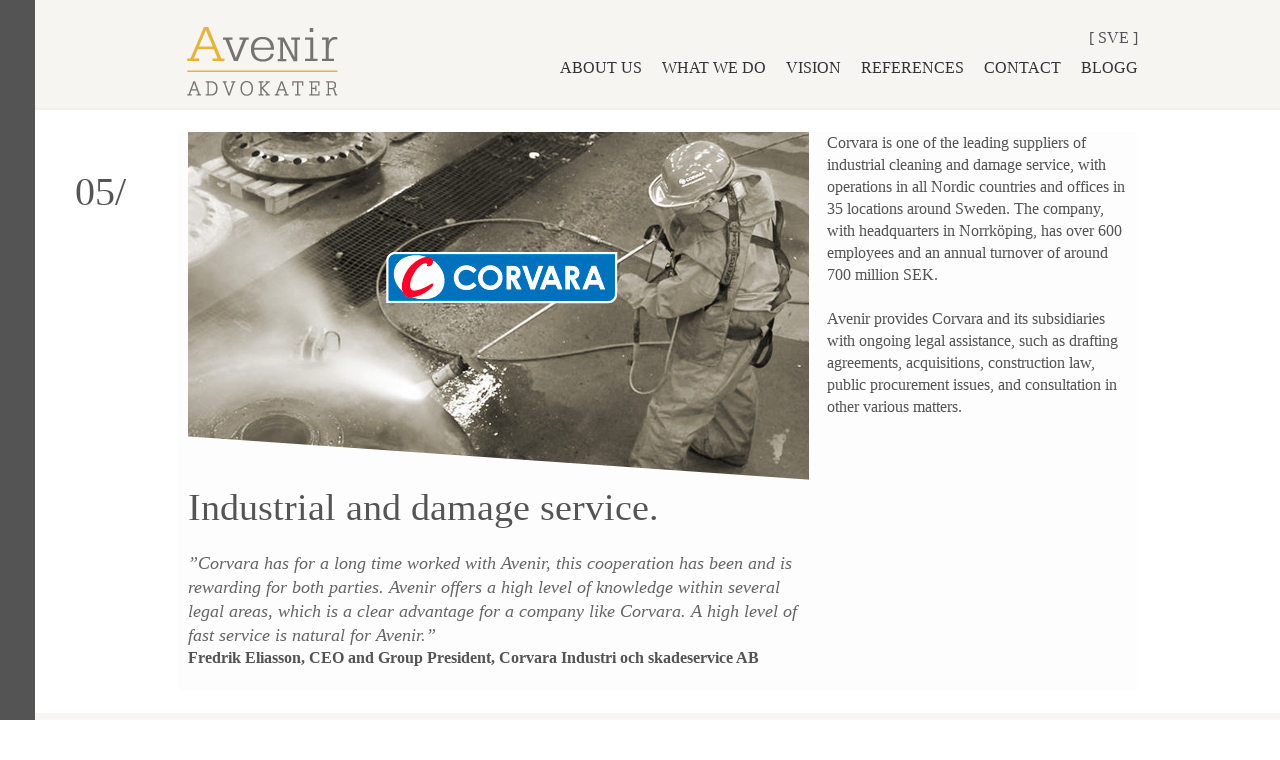

--- FILE ---
content_type: text/html; charset=UTF-8
request_url: https://www.aveniradvokater.se/references/industry/
body_size: 4622
content:

<!doctype html>
<html class='no-js' lang="sv-SE">
<head>
  <meta charset='UTF-8' />
  <meta name='description' content=''>
  <meta name="viewport" content="width=device-width, initial-scale=1">
  <title>Industrial and damage service. | AvenirAdvokater</title>
  <link rel="stylesheet" href="/css/font-awesome/css/font-awesome.min.css">
  <link rel='stylesheet' type='text/css' media='all' href='https://www.aveniradvokater.se/wp/wp-content/themes/mos-theme-no-two/style.css' />  
  <link rel='stylesheet' type='text/css' media='print' href='https://www.aveniradvokater.se/wp/wp-content/themes/mos-theme-no-two/print.css' />
  <link rel='shortcut icon' href='https://www.aveniradvokater.se/wp/wp-content/themes/mos-theme-no-two/img/favicon_avenir.png' />
  <link rel='pingback' href='https://www.aveniradvokater.se/wp/xmlrpc.php' />
  <!--[if lt IE 9]>
  <link rel='stylesheet' type='text/css' media='all' href='https://www.aveniradvokater.se/wp/wp-content/themes/mos-theme-no-two/style_ie8.css' />  
  <script src="//html5shiv.googlecode.com/svn/trunk/html5.js"></script>
	<script src="https://css3-mediaqueries-js.googlecode.com/svn/trunk/css3-mediaqueries.js"></script>
  <![endif]-->
  <!--[if lt IE 8]>
  <link rel='stylesheet' type='text/css' media='all' href='No content for this region.' />  
  <![endif]-->
  	<link rel='dns-prefetch' href='//s.w.org' />
		<script type="text/javascript">
			window._wpemojiSettings = {"baseUrl":"https:\/\/s.w.org\/images\/core\/emoji\/13.0.1\/72x72\/","ext":".png","svgUrl":"https:\/\/s.w.org\/images\/core\/emoji\/13.0.1\/svg\/","svgExt":".svg","source":{"concatemoji":"https:\/\/www.aveniradvokater.se\/wp\/wp-includes\/js\/wp-emoji-release.min.js?ver=5.6.16"}};
			!function(e,a,t){var n,r,o,i=a.createElement("canvas"),p=i.getContext&&i.getContext("2d");function s(e,t){var a=String.fromCharCode;p.clearRect(0,0,i.width,i.height),p.fillText(a.apply(this,e),0,0);e=i.toDataURL();return p.clearRect(0,0,i.width,i.height),p.fillText(a.apply(this,t),0,0),e===i.toDataURL()}function c(e){var t=a.createElement("script");t.src=e,t.defer=t.type="text/javascript",a.getElementsByTagName("head")[0].appendChild(t)}for(o=Array("flag","emoji"),t.supports={everything:!0,everythingExceptFlag:!0},r=0;r<o.length;r++)t.supports[o[r]]=function(e){if(!p||!p.fillText)return!1;switch(p.textBaseline="top",p.font="600 32px Arial",e){case"flag":return s([127987,65039,8205,9895,65039],[127987,65039,8203,9895,65039])?!1:!s([55356,56826,55356,56819],[55356,56826,8203,55356,56819])&&!s([55356,57332,56128,56423,56128,56418,56128,56421,56128,56430,56128,56423,56128,56447],[55356,57332,8203,56128,56423,8203,56128,56418,8203,56128,56421,8203,56128,56430,8203,56128,56423,8203,56128,56447]);case"emoji":return!s([55357,56424,8205,55356,57212],[55357,56424,8203,55356,57212])}return!1}(o[r]),t.supports.everything=t.supports.everything&&t.supports[o[r]],"flag"!==o[r]&&(t.supports.everythingExceptFlag=t.supports.everythingExceptFlag&&t.supports[o[r]]);t.supports.everythingExceptFlag=t.supports.everythingExceptFlag&&!t.supports.flag,t.DOMReady=!1,t.readyCallback=function(){t.DOMReady=!0},t.supports.everything||(n=function(){t.readyCallback()},a.addEventListener?(a.addEventListener("DOMContentLoaded",n,!1),e.addEventListener("load",n,!1)):(e.attachEvent("onload",n),a.attachEvent("onreadystatechange",function(){"complete"===a.readyState&&t.readyCallback()})),(n=t.source||{}).concatemoji?c(n.concatemoji):n.wpemoji&&n.twemoji&&(c(n.twemoji),c(n.wpemoji)))}(window,document,window._wpemojiSettings);
		</script>
		<style type="text/css">
img.wp-smiley,
img.emoji {
	display: inline !important;
	border: none !important;
	box-shadow: none !important;
	height: 1em !important;
	width: 1em !important;
	margin: 0 .07em !important;
	vertical-align: -0.1em !important;
	background: none !important;
	padding: 0 !important;
}
</style>
	<link rel='stylesheet' id='wp-block-library-css'  href='https://www.aveniradvokater.se/wp/wp-includes/css/dist/block-library/style.min.css?ver=5.6.16' type='text/css' media='all' />
<link rel="https://api.w.org/" href="https://www.aveniradvokater.se/wp-json/" /><link rel="alternate" type="application/json" href="https://www.aveniradvokater.se/wp-json/wp/v2/pages/1099" /><link rel="EditURI" type="application/rsd+xml" title="RSD" href="https://www.aveniradvokater.se/wp/xmlrpc.php?rsd" />
<link rel="wlwmanifest" type="application/wlwmanifest+xml" href="https://www.aveniradvokater.se/wp/wp-includes/wlwmanifest.xml" /> 
<meta name="generator" content="WordPress 5.6.16" />
<link rel="canonical" href="https://www.aveniradvokater.se/references/industry/" />
<link rel='shortlink' href='https://www.aveniradvokater.se/?p=1099' />
<link rel="alternate" type="application/json+oembed" href="https://www.aveniradvokater.se/wp-json/oembed/1.0/embed?url=https%3A%2F%2Fwww.aveniradvokater.se%2Freferences%2Findustry%2F" />
<link rel="alternate" type="text/xml+oembed" href="https://www.aveniradvokater.se/wp-json/oembed/1.0/embed?url=https%3A%2F%2Fwww.aveniradvokater.se%2Freferences%2Findustry%2F&#038;format=xml" />
<script type="text/javascript">

  var _gaq = _gaq || [];
  _gaq.push(['_setAccount', 'UA-31795403-1']);
  _gaq.push(['_trackPageview']);

  (function() {
    var ga = document.createElement('script'); ga.type = 'text/javascript'; ga.async = true;
    ga.src = ('https:' == document.location.protocol ? 'https://ssl' : 'http://www') + '.google-analytics.com/ga.js';
    var s = document.getElementsByTagName('script')[0]; s.parentNode.insertBefore(ga, s);
  })();

</script>

<script type="text/javascript">
_jssX = {v:2};
(function(id){
 var e = encodeURIComponent, d = document, s = d.createElement("script"), x,
  p = d.getElementsByTagName("script")[0], c = d.cookie?d.cookie.split(";"):[],
  a = ["i="+id,"r="+e(d.referrer),"u="+e(d.location),"d="+new Date().getTime()];
 while (c.length) { x = c.pop().replace(/^ /,"").split("=");
  if (x[0].match(/^_jss_/)) a.push(x[0]+"="+x[1]); }
 s.type = "text/javascript"; s.async = true;
 s.src = location.protocol+"//jss.jajja.com/jss?"+(_jssX._qparam=a.join("&"));
 p.parentNode.insertBefore(s, p);
}("khWcwQ3muGVCtGC8"));
</script>

</head>
<body data-rsssl=1 class="page-template page-template-page-avenir-en page-template-page-avenir-en-php page page-id-1099 page-parent page-child parent-pageid-903">  
<div id='outer-wrap-header'>  
  <div id='inner-wrap-header'>  
    <header id='header'>
      <div id='wrap-site-banner'>
        <div id='site-banner'>
            
            
          <div id='site-logo'><a href='https://www.aveniradvokater.se/home'><img src='https://www.aveniradvokater.se/wp/wp-content/themes/mos-theme-no-two/img/logo_avenir_151x69.png' height='69' width='151' alt='logo' /></a></div>
          <div id='site-title'><a href='https://www.aveniradvokater.se' title='AvenirAdvokater'>AvenirAdvokater</a></div>
          <div id='site-slogan'></div>
        </div>
      </div>
      
<div class="rm-navbar">
  
        
      
        <span><a class="lang-link-sv" href="/">Sve</a><a class="lang-link-eng" href="/home">Eng</a></span>
    
    <ul class="rm-small">
        <li><a id="rm-menu-button" class="rm-button" href="#"><i class="fa fa-bars fa-2x"></i></a></li>
    </ul>
      
    <ul id="menu-menu_en" class="rm-default rm-desktop"><li id="menu-item-78" class="menu-item menu-item-type-custom menu-item-object-custom menu-item-has-children menu-item-78"><a href="#">About us</a>
<ul class="sub-menu">
	<li id="menu-item-76" class="menu-item menu-item-type-post_type menu-item-object-page menu-item-76"><a href="https://www.aveniradvokater.se/henrik-stenberg-lawyer/">Partner Henrik Stenberg</a></li>
	<li id="menu-item-444" class="menu-item menu-item-type-post_type menu-item-object-page menu-item-444"><a href="https://www.aveniradvokater.se/accounting-manager-bjorn-petersson/">Accounting Manager Björn Petersson</a></li>
</ul>
</li>
<li id="menu-item-74" class="menu-item menu-item-type-post_type menu-item-object-page menu-item-74"><a href="https://www.aveniradvokater.se/innovative-commercial-law/">What we do</a></li>
<li id="menu-item-73" class="menu-item menu-item-type-post_type menu-item-object-page menu-item-73"><a href="https://www.aveniradvokater.se/today-is-the-future/">Vision</a></li>
<li id="menu-item-1274" class="menu-item menu-item-type-post_type menu-item-object-page menu-item-1274"><a href="https://www.aveniradvokater.se/references/">References</a></li>
<li id="menu-item-72" class="menu-item menu-item-type-post_type menu-item-object-page menu-item-72"><a href="https://www.aveniradvokater.se/contact/">Contact</a></li>
<li id="menu-item-1886" class="menu-item menu-item-type-post_type menu-item-object-page menu-item-1886"><a href="https://www.aveniradvokater.se/blogg/">Blogg</a></li>
</ul>
</div>
<script src="/js/responsive-menu.js"></script>
<script src="/js/detect-swipe-event.js"></script>
<script>
/*
window.detectSwipeEvent(window, function (element, direction) {
    switch (direction)  {
        case "left":
            window.history.back();
            break;
        case "right":
            window.history.go(1);
            break;
    }
});
*/
</script>

    </header>
  </div>
</div>
<div id='outer-wrap-main'>
  <div id='number-wrap'><span id='number'>05/</span></div>
  <div id='inner-wrap-main'>
    <div id='main'>
      <div id='primary'>
        <div id='content'>
        
                
                      <article id="post-1099" class="post-1099 page type-page status-publish has-post-thumbnail hentry">
              <div class='col1'>
                <div class='featured-image'><img width="621" height="348" src="https://www.aveniradvokater.se/wp/wp-content/uploads/corvara3.jpg" class="attachment-full size-full wp-post-image" alt="Affärsjuridik, Jurist, Advokat, Bolagsrätt, Fastighetsrätt, Norrköping, Linköping" loading="lazy" title="" srcset="https://www.aveniradvokater.se/wp/wp-content/uploads/corvara3.jpg 621w, https://www.aveniradvokater.se/wp/wp-content/uploads/corvara3-300x168.jpg 300w" sizes="(max-width: 621px) 100vw, 621px" /></div>
                <header class="entry-header"><h1 class="entry-title">Industrial and damage service.</h1></header>
                
                <div class='ingress'><p><em>&#8221;Corvara has for a long time worked with Avenir, this cooperation has been and is rewarding for both parties. Avenir offers a high level of knowledge within several legal areas, which is a clear advantage for a company like Corvara. A high level of fast service is natural for Avenir.” </em><br />
<strong>Fredrik Eliasson, CEO and Group President, Corvara Industri och skadeservice AB</strong></p>
</div>              
              </div>
               <div class='col2'><div class="entry-content"><p>Corvara is one of the leading suppliers of industrial cleaning and damage service, with operations in all Nordic countries and offices in 35 locations around Sweden. The company, with headquarters in Norrköping, has over 600 employees and an annual turnover of around 700 million SEK.</p>
<p>Avenir provides Corvara and its subsidiaries with ongoing legal assistance, such as drafting agreements, acquisitions, construction law, public procurement issues, and consultation in other various matters. </p>
</div></div>
              <footer class="entry-meta"></footer>
            </article>
                  
        				
        </div>
      </div>
    </div>
  </div>
</div>
<div id='outer-wrap-triptych'>
  <div id='inner-wrap-triptych'>
    <footer id='triptych'>
      <div id='triptych-first'><h6><a href='https://www.aveniradvokater.se/avenir-has-represented-the-owners-of-elektromontage-power-in-company-sale/'>Avenir has represented the owners of Elektromontage Power in company sale</a></h6>Avenir has represented the owners of Elektromontage Power i Sverige AB, Norrköping in the sale of...</div>
      <div id='triptych-middle'><h6><a href='https://www.aveniradvokater.se/avenir-has-represented-axcurae-group-in-acquisition-of-gottskars-hemtjanst/'>Avenir has represented Axcurae Group in acquisition of Gottskärs Hemtjänst in Kungsbacka</a></h6>Avenir has represented Axcurae Group AB, Stockholm, in the acquisition of Gottskärs Hemtjänst in...</div>
      <div id='triptych-last'><h6><a href='https://www.aveniradvokater.se/avenir-has-represented-stalgossen-holding-in-a-acquisition-of-shares-2/'>Avenir has represented Stålgossen Holding in a acquisition of shares</a></h6>Avenir has represented Stålgossen Holding AB, Norrköping, with all the legal aspects regarding...</div>
      <div id='triptych-after'><p><a href='https://www.aveniradvokater.se/news'>All news &raquo;</a></p></div>
    </footer>
  </div>
</div>
<div id='outer-wrap-footer'>
  <div id='inner-wrap-footer'>
    <footer id='footer'>
      <div id='site-copyright'><p>A&nbsp;V&nbsp;E&nbsp;N&nbsp;I&nbsp;R&nbsp;&nbsp;A&nbsp;D&nbsp;V&nbsp;O&nbsp;K&nbsp;A&nbsp;T&nbsp;E&nbsp;R<br>Sven Jonsons gata 4 A, SE-302 27 Halmstad, +46 35 – 10 37 11, Aktergatan 20, SE-603 85 Norrköping, +46 11 - 10 37 10<br>info@aveniradvokater.se</p></div>
    </footer>
  </div>
</div>
<script type='text/javascript' src='https://www.aveniradvokater.se/wp/wp-includes/js/wp-embed.min.js?ver=5.6.16' id='wp-embed-js'></script>
</body>
</html>

--- FILE ---
content_type: text/css
request_url: https://www.aveniradvokater.se/wp/wp-content/themes/mos-theme-no-two/style.css
body_size: 5136
content:
/* 
Theme Name: Mos Theme No Two 
Author: Mikael Roos
Author URI: http://mikaelroos.se 
Description: Stripped starter theme to build upon. Based on TwentyElevens templatefiles and a stripped stylesheet built up av lesscss and the sematic grid. Typography based on a vertical grid Reset.css from meyerwebb.
Version: 1.0.x
License: GNU General Public License
License URI: license.txt
Tags: grid, light, white, black, fixed-width, flexible-width, responsive
*/
@import url("style/forms.css");
html, body, div, span, applet, object, iframe, h1, h2, h3, h4, h5, h6, p, blockquote, pre, a, abbr, acronym, address, big, cite, code, del, dfn, em, img, ins, kbd, q, s, samp, small, strike, strong, sub, sup, tt, var, b, u, i, center, dl, dt, dd, ol, ul, li, fieldset, form, label, legend, table, caption, tbody, tfoot, thead, tr, th, td, article, aside, canvas, details, embed, figure, figcaption, footer, header, hgroup, menu, nav, output, ruby, section, summary, time, mark, audio, video {
  margin:0;
  padding:0;
  border:0;
  font-size:100%;
  font:inherit;
  vertical-align:baseline;
}
body { line-height:1; }
ol, ul { list-style:none; }
blockquote, q { quotes:none; }
blockquote:before, blockquote:after, q:before, q:after {
  content:'';
  content:none;
}
table {
  border-collapse:collapse;
  border-spacing:0;
}
article, aside, details, figcaption, figure, footer, header, hgroup, nav, section { display:block; }
audio, canvas, video {
  display:inline-block;
  *display:inline;
  *zoom:1;
}
audio:not([controls]) { display:none; }
[hidden] { display:none; }
body { *zoom:1; }
body:before, body:after {
  content:"";
  display:table;
}
body:after { clear:both; }
.font-on-names {
  font-size:0.6em;
  line-height:1.8333;
}
#number-wrap {
  width:50px;
  position:relative;
}
#number-wrap #number {
  font-size:40px;
  color:#555454;
  padding:0.8em 1em;
  position:absolute;
}
html { font-size:100.01%; }
body {
  color:#555454;
  background:#ffffff;
  font:100% / 1.375 Garamond, "Hoefler Text", "Times New Roman", Times, serif;
}
h1 {
  font-weight:normal;
  color:#555454;
  margin-bottom:22px;
  font-family:Garamond, "Hoefler Text", "Times New Roman", Times, serif;
  font-size:2.375em;
  line-height:1.15789;
  margin-bottom:22px;
}
h2 {
  font-weight:normal;
  color:#555454;
  margin-bottom:22px;
  font-family:Garamond, "Hoefler Text", "Times New Roman", Times, serif;
  font-size:1.875em;
  line-height:1.4667;
}
h3 {
  font-weight:normal;
  color:#555454;
  margin-bottom:22px;
  font-family:Garamond, "Hoefler Text", "Times New Roman", Times, serif;
  font-size:1.375em;
  line-height:1;
}
h4 {
  font-weight:normal;
  color:#555454;
  margin-bottom:22px;
  font-family:Garamond, "Hoefler Text", "Times New Roman", Times, serif;
  font-size:1.25em;
  line-height:1.1;
}
h5 {
  font-weight:normal;
  color:#555454;
  margin-bottom:22px;
  font-family:Garamond, "Hoefler Text", "Times New Roman", Times, serif;
  font-size:1em;
  font-weight:bold;
}
h6 {
  font-weight:normal;
  color:#555454;
  margin-bottom:22px;
  font-family:Garamond, "Hoefler Text", "Times New Roman", Times, serif;
  font-size:1em;
  font-weight:bold;
  margin-bottom:0;
}
h1 img, h2 img, h3 img, h4 img, h5 img, h6 img { margin:0; }
p { margin-bottom:22px; }
a:focus, a:hover {
  color:#6f6d6d;
  text-decoration:none;
}
a {
  color:#555454;
  text-decoration:underline;
}
blockquote {
  margin:1em 1.375em;
  color:#666666;
  font-style:italic;
}
strong, dfn { font-weight:bold; }
em, dfn { font-style:italic; }
sup, sub { line-height:0; }
abbr, acronym { border-bottom:1px dotted #666666; }
address {
  margin:0 0 1.375em;
  font-style:italic;
}
del { color:#666666; }
pre {
  margin:1 1.375em 0;
  white-space:pre;
}
pre, code, tt, .code { font:1em / 1.375 "Consolas", "Bitstream Vera Sans Mono", "Courier New", Courier, monospace; }
li ul, li ol { margin:0; }
ul, ol {
  margin:0.6875em 1.5em 0.6875em 0;
  padding-left:1.5em;
}
ul { list-style-type:disc; }
ol { list-style-type:decimal; }
dl { margin:0 0 1.375em 0; }
dl dt { font-weight:bold; }
dd { margin-left:1.5em; }
table {
  margin-bottom:1.375em;
  width:100%;
}
thead { border-bottom:2px solid #222222; }
th {
  vertical-align:bottom;
  font-weight:bold;
  text-align:left;
}
th, td, caption { padding:4px 10px 4px 5px; }
tbody tr { border-bottom:1px solid #eeeeee; }
tbody tr:hover { color:#000000; }
tfoot { font-style:italic; }
html {
  overflow:-moz-scrollbars-vertical;
  overflow-y:scroll;
  background:#ffffff url(img/block_grey_35x35.png) repeat-y left top;
}
body {
  background-color:#ffffff;
  margin-left:35px;
}
#outer-wrap-above { display:none; }
#inner-wrap-above {
  width:100%;
  max-width:960px;
  min-width:320px;
  margin:0 auto;
  *zoom:1;
}
#inner-wrap-above:before, #inner-wrap-above:after {
  content:"";
  display:table;
}
#inner-wrap-above:after { clear:both; }
#flash {
  display:inline;
  float:left;
  width:97.916666666667%;
  margin:0 1.0416666666667%;
}
#outer-wrap-header {
  background-color:#f6f5f1;
  height:108px;
  border-bottom:2px solid #f2f1eb;
  margin-bottom:22px;
}
#inner-wrap-header {
  width:100%;
  max-width:960px;
  min-width:320px;
  margin:0 auto;
  *zoom:1;
}
#inner-wrap-header:before, #inner-wrap-header:after {
  content:"";
  display:table;
}
#inner-wrap-header:after { clear:both; }
#header { padding-top:27px; }
#wrap-site-banner {
  display:inline;
  float:left;
  width:22.916666666667%;
  margin:0 1.0416666666667%;
  width:180px;
}
#site-banner { display:table; }
#site-logo {
  position:relative;
  z-index:1000;
  display:table-cell;
  vertical-align:middle;
  text-align:center;
}
#site-logo a { display:block; }
#site-title { display:none; }
#site-title a {
  text-decoration:none;
  color:#555454;
}
#site-slogan { display:none; }
#site-navigation1 {
  *zoom:1;
  padding-top:53px;
}
#site-navigation1:before, #site-navigation1:after {
  content:"";
  display:table;
}
#site-navigation1:after { clear:both; }
.site-navigation .item a {
  font-size:14px;
  text-transform:uppercase;
  text-decoration:none;
  color:#555454;
}
.site-navigation .item a:hover {
  text-decoration:underline;
  color:#000000;
}
#menu1 {
  display:inline;
  float:left;
  width:72.916666666667%;
  margin:0 1.0416666666667%;
  padding-top:44px;
  width:740px;
}
#menu1 ul {
  padding:0;
  margin:0;
  font-size:14px;
  list-style:none;
  float:right;
}
#menu1 ul li:hover > ul { display:block; }
#menu1 ul ul {
  display:none;
  float:left;
  margin:0;
  padding:0.5em 0.5em 0 0.5em;
  position:absolute;
  top:;
  left:0;
  width:250px;
  z-index:99999;
  background:#f6f5f1;
}
#menu1 ul ul li {
  width:auto;
  padding-bottom:0.5em;
  margin-left:0;
}
#menu1 ul ul ul {
  left:100%;
  top:0;
}
#menu1 ul ul a {
  text-decoration:none;
  text-transform:uppercase;
}
#menu1 ul ul :hover > a {
  text-decoration:underline;
  color:#000000;
}
#menu1 ul li {
  float:left;
  position:relative;
  margin-left:1.5em;
}
#menu1 ul li:first-child { margin-left:0; }
#menu1 ul li:hover > a {
  text-decoration:underline;
  color:#000000;
}
#menu1 ul#menu-menu_en li { margin-left:1.0em; }
#menu1 ul#menu-menu_en li:first-child { margin-left:0; }
#menu1 ul#menu-menu_en li li { margin-left:0; }
#menu1 a {
  text-decoration:none;
  text-transform:uppercase;
}
#menu1 a:focus {
  text-decoration:underline;
  color:#000000;
}
#menu1 .current-menu-item > a { font-weight:bold; }
#menu1 .current-menu-ancestor > a { font-weight:bold; }
#menu1 .current_page_item > a { font-weight:bold; }
#menu1 .current_page_ancestor > a { font-weight:bold; }
#outer-wrap-navbar { display:none; }
#inner-wrap-navbar {
  width:100%;
  max-width:960px;
  min-width:320px;
  margin:0 auto;
  *zoom:1;
}
#inner-wrap-navbar:before, #inner-wrap-navbar:after {
  content:"";
  display:table;
}
#inner-wrap-navbar:after { clear:both; }
#navbar {
  display:inline;
  float:left;
  width:97.916666666667%;
  margin:0 1.0416666666667%;
  height:44px;
  margin-bottom:0;
}
.menu {
  font:bold 1.1em / 1.5 "Courier New", Courier, monospace;
  background:#666666;
  border:2px solid #999999;
  *zoom:1;
  margin:5px 0;
  padding-left:5px;
}
.menu:before, .menu:after {
  content:"";
  display:table;
}
.menu:after { clear:both; }
.menu ul {
  list-style:none;
  margin:0;
  padding:0;
}
.menu ul li { float:left; }
.menu ul li a {
  padding:8px 8px;
  text-decoration:none;
  border:2px solid transparent;
  color:#ffffff;
}
.menu ul li a:hover {
  background:#bbbbbb;
  border:2px solid #666666;
}
.menu ul li a.selected {
  background:#999999;
  border:2px solid #666666;
}
#inner-wrap-breadcrumb {
  width:100%;
  max-width:960px;
  min-width:320px;
  margin:0 auto;
  *zoom:1;
}
#inner-wrap-breadcrumb:before, #inner-wrap-breadcrumb:after {
  content:"";
  display:table;
}
#inner-wrap-breadcrumb:after { clear:both; }
#breadcrumb {
  display:inline;
  float:left;
  width:97.916666666667%;
  margin:0 1.0416666666667%;
  margin-bottom:33px;
}
#crumbs {
  font-size:0.8em;
  margin-bottom:1em;
}
#outer-wrap-flash { display:none; }
#inner-wrap-flash {
  width:100%;
  max-width:960px;
  min-width:320px;
  margin:0 auto;
  *zoom:1;
  height:66px;
  margin-bottom:22px;
}
#inner-wrap-flash:before, #inner-wrap-flash:after {
  content:"";
  display:table;
}
#inner-wrap-flash:after { clear:both; }
#flash {
  display:inline;
  float:left;
  width:97.916666666667%;
  margin:0 1.0416666666667%;
  background-color:rgba(230,230,230,0.5);
  height:100%;
}
#outer-wrap-featured { display:none; }
#inner-wrap-featured {
  width:100%;
  max-width:960px;
  min-width:320px;
  margin:0 auto;
  *zoom:1;
  height:110px;
  margin-bottom:22px;
}
#inner-wrap-featured:before, #inner-wrap-featured:after {
  content:"";
  display:table;
}
#inner-wrap-featured:after { clear:both; }
#featured { height:inherit; }
#featured-first, #featured-middle, #featured-last {
  display:inline;
  float:left;
  width:31.25%;
  margin:0 1.0416666666667%;
  background-color:rgba(230,230,230,0.5);
  height:100%;
}
#inner-wrap-main {
  width:100%;
  max-width:960px;
  min-width:320px;
  margin:0 auto;
  *zoom:1;
  margin-bottom:22px;
}
#inner-wrap-main:before, #inner-wrap-main:after {
  content:"";
  display:table;
}
#inner-wrap-main:after { clear:both; }
#primary {
  display:inline;
  float:left;
  width:97.916666666667%;
  margin:0 1.0416666666667%;
}
.news-single article {
  display:inline;
  float:left;
  width:64.583333333333%;
  margin:0 1.0416666666667%;
  margin-left:9.375%;
}
article {
  display:block;
  width:102.08333333333%;
  margin:0 -1.0416666666667%;
  *zoom:1;
  background-color:#fdfdfd;
}
article:before, article:after {
  content:"";
  display:table;
}
article:after { clear:both; }
article.page div.col1 {
  display:inline;
  float:left;
  width:64.583333333333%;
  margin:0 1.0416666666667%;
}
article.page div.col2 {
  display:inline;
  float:left;
  width:31.25%;
  margin:0 1.0416666666667%;
  position:relative;
  z-index:1;
}
article.page footer.entry-meta {
  display:inline;
  float:left;
  width:97.916666666667%;
  margin:0 1.0416666666667%;
  font-style:italic;
  font-size:smaller;
  color:#999999;
}
article.page footer.entry-meta a {
  color:#999999;
  text-decoration:none;
}
article.page footer.entry-meta a:hover {
  text-decoration:underline;
  color:#000000;
}
article.page div.col1 img {
  min-width:100%;
  height:auto;
}
.entry-header h5.news a { color:#e7bc4f; }
div.news {
  display:inline;
  float:left;
  width:64.583333333333%;
  margin:0 1.0416666666667%;
  margin-left:9.375%;
}
div.news div.post h6 {
  text-transform:uppercase;
  color:#e7bc4f;
  font-size:14px;
  font-weight:bold;
}
div.news div.post h6 a {
  color:inherit;
  text-decoration:none;
}
div.news div.post h6 a:hover { text-decoration:underline; }
div.news footer.entry-meta {
  font-style:italic;
  font-size:smaller;
  text-align:right;
}
div.news footer.entry-meta a {
  color:#999999;
  text-decoration:none;
}
div.news footer.entry-meta a:hover {
  text-decoration:underline;
  color:#000000;
}
.entry-header a {
  text-decoration:none;
  color:#75746f;
}
.entry-header a:hover { color:#555454; }
.entry-header .entry-meta {
  font-style:italic;
  color:#999999;
  font-size:smaller;
}
.entry-header .entry-meta a { color:#999999; }
.category-archive-meta { margin-bottom:88px; }
.nocomments { display:none; }
#comments #comments-title, #comments #reply-title { border-bottom:2px solid #222222; }
#comments .comment-author {
  color:#999999;
  font-size:smaller;
}
#comments .comment-author a {
  color:#999999;
  text-decoration:none;
}
#comments .comment-author a:hover { text-decoration:underline; }
#comments .comment-author img { float:right; }
#comments .reply { font-size:smaller; }
#comments .reply a {
  color:#999999;
  text-decoration:none;
}
#comments .reply a:hover { text-decoration:underline; }
#commentform input[type=text] { width:100%; }
#commentform textarea { width:100%; }
.form-allowed-tags, .logged-in-as {
  color:#666666;
  font-size:smaller;
}
aside.widget { margin-bottom:44px; }
aside.widget a { text-decoration:none; }
aside.widget a:hover { text-decoration:underline; }
aside.widget ul {
  list-style:none;
  padding-left:0;
}
#outer-wrap-triptych {
  *zoom:1;
  background-color:#f6f5f1;
}
#outer-wrap-triptych:before, #outer-wrap-triptych:after {
  content:"";
  display:table;
}
#outer-wrap-triptych:after { clear:both; }
#inner-wrap-triptych {
  width:100%;
  max-width:960px;
  min-width:320px;
  margin:0 auto;
  *zoom:1;
  padding-top:22px;
  padding-bottom:22px;
}
#inner-wrap-triptych:before, #inner-wrap-triptych:after {
  content:"";
  display:table;
}
#inner-wrap-triptych:after { clear:both; }
#triptych { height:inherit; }
#triptych-first, #triptych-middle, #triptych-last {
  display:inline;
  float:left;
  width:31.25%;
  margin:0 1.0416666666667%;
  font-size:14px;
}
#triptych-first h6, #triptych-middle h6, #triptych-last h6 {
  text-transform:uppercase;
  color:#e7bc4f;
  font-size:14px;
  font-weight:bold;
  letter-spacing:0.1em;
}
#triptych-first h6 a, #triptych-middle h6 a, #triptych-last h6 a {
  text-decoration:none;
  text-transform:uppercase;
  color:#e7bc4f;
  font-size:14px;
  font-weight:bold;
}
#triptych-first h6 a:hover, #triptych-middle h6 a:hover, #triptych-last h6 a:hover { text-decoration:underline; }
#triptych-after {
  display:inline;
  float:left;
  width:97.916666666667%;
  margin:0 1.0416666666667%;
  padding-top:22px;
}
#triptych-after p a {
  text-decoration:none;
  text-transform:uppercase;
  color:#e7bc4f;
  font-size:14px;
  font-weight:bold;
  letter-spacing:0.1em;
}
#triptych-after p a:hover { text-decoration:underline; }
#outer-wrap-footer {
  *zoom:1;
  background-color:#ffffff;
  border-top:1px solid #e7bc4f;
}
#outer-wrap-footer:before, #outer-wrap-footer:after {
  content:"";
  display:table;
}
#outer-wrap-footer:after { clear:both; }
#inner-wrap-footer {
  width:100%;
  max-width:960px;
  min-width:320px;
  margin:0 auto;
  *zoom:1;
}
#inner-wrap-footer:before, #inner-wrap-footer:after {
  content:"";
  display:table;
}
#inner-wrap-footer:after { clear:both; }
.wrap-footer-col {
  *zoom:1;
  margin-top:0.3em;
  padding-bottom:1.5em;
}
.wrap-footer-col:before, .wrap-footer-col:after {
  content:"";
  display:table;
}
.wrap-footer-col:after { clear:both; }
#footer-first-col, #footer-second-col, #footer-third-col, #footer-fourth-col, #footer-fifth-col, #footer-sixth-col, #footer-seventh-col, #footer-eight-col, #footer-nine-col, #footer-ten-col, #footer-eleven-col, #footer-twelve-col {
  display:inline;
  float:left;
  width:22.916666666667%;
  margin:0 1.0416666666667%;
  padding-top:0.5em;
}
#footer-first-col h4, #footer-second-col h4, #footer-third-col h4, #footer-fourth-col h4, #footer-fifth-col h4, #footer-sixth-col h4, #footer-seventh-col h4, #footer-eight-col h4, #footer-nine-col h4, #footer-ten-col h4, #footer-eleven-col h4, #footer-twelve-col h4 {
  color:#444444;
  text-transform:uppercase;
  font-weight:bold;
  margin-bottom:0.5em;
}
#footer-first-col a, #footer-second-col a, #footer-third-col a, #footer-fourth-col a, #footer-fifth-col a, #footer-sixth-col a, #footer-seventh-col a, #footer-eight-col a, #footer-nine-col a, #footer-ten-col a, #footer-eleven-col a, #footer-twelve-col a {
  color:#555555;
  text-decoration:none;
}
#footer-first-col a:hover, #footer-second-col a:hover, #footer-third-col a:hover, #footer-fourth-col a:hover, #footer-fifth-col a:hover, #footer-sixth-col a:hover, #footer-seventh-col a:hover, #footer-eight-col a:hover, #footer-nine-col a:hover, #footer-ten-col a:hover, #footer-eleven-col a:hover, #footer-twelve-col a:hover {
  color:#333333;
  text-decoration:underline;
}
#footer-first-col a:after, #footer-second-col a:after, #footer-third-col a:after, #footer-fourth-col a:after, #footer-fifth-col a:after, #footer-sixth-col a:after, #footer-seventh-col a:after, #footer-eight-col a:after, #footer-nine-col a:after, #footer-ten-col a:after, #footer-eleven-col a:after, #footer-twelve-col a:after { content:"\2009"; }
#footer-first-col, #footer-second-col, #footer-third-col, #footer-fourth-col { border:none; }
#site-copyright {
  display:inline;
  float:left;
  width:97.916666666667%;
  margin:0 1.0416666666667%;
}
#site-copyright p {
  padding-top:5px;
  text-align:center;
  font-size:14px;
}
div.syntaxhighlighter { margin-bottom:44px !important; }
.small {
  font-size:.8em;
  margin-bottom:1.875em;
  line-height:1.875em;
}
.large {
  font-size:1.2em;
  line-height:2.5em;
  margin-bottom:1.25em;
}
.hide { display:none; }
.quiet { color:#666666; }
.loud { color:#000000; }
.highlight { background:#ffff00; }
.added {
  background:#006600;
  color:#ffffff;
}
.removed {
  background:#990000;
  color:#ffffff;
}
.first {
  margin-left:0;
  padding-left:0;
}
.last {
  margin-right:0;
  padding-right:0;
}
.top {
  margin-top:0;
  padding-top:0;
}
.bottom {
  margin-bottom:0;
  padding-bottom:0;
}
.left { float:left !important; }
p .left {
  margin:1.5em 1.5em 1.5em 0;
  padding:0;
}
.right { float:right !important; }
p .right {
  margin:1.5em 0 1.5em 1.5em;
  padding:0;
}
.owner {
  position:relative;
  top:-25px;
  font-size:14px;
  font-style:italic;
  color:#666666;
}
.page-template-page_blog-php, .template-blog-single { background-color:#f6f5f1; }
.page-template-page_blog-php #outer-wrap-header, .template-blog-single #outer-wrap-header {
  border-bottom:none;
  margin-bottom:11px;
}
.page-template-page_blog-php #inner-wrap-main, .template-blog-single #inner-wrap-main {
  background-color:#ffffff;
  padding-top:22px;
}
.blogg .col2 {
  display:inline;
  float:left;
  width:31.25%;
  margin:0 1.0416666666667%;
}
.blogg .col2 .entry-content { text-align:center; }
.blogg .mobile-logo { display:none; }
.blogg .col1 {
  display:inline;
  float:left;
  width:56.25%;
  margin:0 1.0416666666667%;
  box-sizing:border-box;
}
.blogg .blogg-title {
  font-size:2.375em;
  line-height:1.15789;
}
.blogg .blogg-title a { text-decoration:none; }
.blogg .blogg-title a:hover { text-decoration:underline; }
.blogg .blogg-subtitle {
  text-transform:uppercase;
  font-weight:bold;
  color:#e7bc4f;
}
.blogg .postdate {
  position:relative;
  right:-90px;
  font-size:2.0em;
  float:right;
  text-align:center;
  width:3em;
  height:2em;
}
.blogg .postdate .blogg-year {
  position:relative;
  top:-28px;
  font-size:16px;
}
.blogg img {
  max-width:100%;
  height:auto;
}
.blogg .more-link, .blogg .blog-back a, .blogg .next-prev a, .blogg .older-newer a {
  text-transform:uppercase;
  color:#e7bc4f;
  font-size:14px;
  font-weight:bold;
  text-decoration:none;
}
.blogg .more-link:hover, .blogg .blog-back a:hover, .blogg .next-prev a:hover, .blogg .older-newer a:hover { text-decoration:underline; }
.blogg .blog-back { clear:both; }
.blogg .older-newer .older, .blogg .older-newer .newer, .blogg .next-prev .prev, .blogg .next-prev .next {
  display:block;
  width:50%;
}
.blogg .older-newer .older, .blogg .next-prev .next {
  text-align:right;
  float:right;
}
.blogg .entry-meta, .blogg .older-newer { margin-bottom:44px; }
#slideshow { z-index:10; }
#noslideshow { display:none; }
article.page div.col2, .col2 {
  position:relative;
  z-index:20;
}
a img { border:none; }
.ingress em {
  color:#666666;
  font-size:18px;
}
.page-template-first-page-avenir-php .col2, .page-template-first-page-avenir-en-php .col2 { padding-top:14em; }
.rm-navbar { position:relative; }
.rm-navbar ul {
  list-style:none;
  margin:0;
  padding:0;
}
.rm-small {
  display:none;
  float:right;
}
a.rm-button {
  display:inline-block;
  color:#333333;
  background-color:transparent;
  border:1px solid #999999;
  border-radius:4px;
  padding:4px 6px;
  outline:none;
}
a.rm-button:active {
  color:#e7bc4f;
  background-color:#eeeeee;
  border:1px solid #333333;
}
a.rm-button.rm-clicked {
  border-color:#e7bc4f;
  color:#666666;
  background-color:#eeeeee;
}
.rm-default { background-color:#444444; }
.rm-default li {
  position:relative;
  color:#eeeeee;
  display:inline-block;
}
.rm-default li:hover {
  color:#e7bc4f;
  background-color:#666666;
}
.rm-default li li {
  display:block;
  min-width:10em;
}
.rm-default a {
  display:inherit;
  text-decoration:none;
  color:inherit;
  white-space:nowrap;
  padding:1em;
  outline:none;
}
.rm-default ul {
  position:absolute;
  z-index:9999;
  left:-9999px;
  background-color:#444444;
  padding:8px;
}
.rm-default ul.rm-show-submenu { left:0; }
.rm-default ul li { border-left:4px solid transparent; }
.rm-desktop li.rm-selected-parent, .rm-desktop li.rm-selected {
  color:#e1ab22;
  background-color:#666666;
  border-color:#e1ab22;
}
.rm-desktop li:hover {
  color:#e7bc4f;
  background-color:#666666;
}
.rm-desktop li:hover ul { left:0; }
.rm-mobile {
  width:100%;
  border:1px solid #dddddd;
  float:right;
}
.rm-mobile li {
  display:block;
  border:1px solid #eeeeee;
}
.rm-mobile li a:before {
  font-family:FontAwesome;
  content:"\f0da";
  float:right;
}
.rm-mobile li.menu-item-object-custom > a:before, .rm-mobile li.rm-submenu > a:before { content:"\f0d7"; }
.rm-mobile li.rm-submenu-open > a:before { content:"\f0d8"; }
.rm-mobile li.rm-submenu-open > ul {
  position:relative;
  left:0;
}
.rm-mobile li li {
  border:none;
  border-top:1px solid #eeeeee;
}
.rm-mobile li:hover { border-color:#e7bc4f; }
.rm-navbar { text-align:right; }
.rm-default { background-color:transparent; }
.rm-default ul {
  background-color:#f6f5f1;
  text-align:left;
}
.rm-default li {
  color:#333333;
  text-transform:uppercase;
}
.rm-default li:hover { background-color:transparent; }
.rm-default a { padding:0.5em; }
.rm-default .sub-menu a { padding:0.2em; }
.rm-default a:hover { text-decoration:underline; }
.rm-desktop li:hover { color:inherit; }
.rm-desktop li:last-child a { padding-right:0; }
.rm-mobile { background-color:#f6f5f1; }
.rm-mobile li { text-align:left; }
.rm-mobile a:hover { text-decoration:none; }
.page-template-page_blog-php .lang-link-sv, .page-template-first-page-avenir-php .lang-link-sv, .page-template-page-avenir-php .lang-link-sv { display:none; }
.page-template-first-page-avenir-en-php .lang-link-eng, .page-template-page-avenir-en-php .lang-link-eng { display:none; }
.lang-link-sv, .lang-link-eng {
  text-decoration:none;
  text-transform:uppercase;
}
.lang-link-sv:hover, .lang-link-eng:hover { text-decoration:underline; }
.lang-link-sv:before, .lang-link-eng:before { content:"[ "; }
.lang-link-sv:after, .lang-link-eng:after { content:" ]"; }
@media screen and (max-width: 1200px) {
  #number-wrap #number { padding:0.8em 0.5em; }
}
@media screen and (max-width: 1150px) {
  #number-wrap { display:none; }
}
@media screen and (max-width: 1000px) {
  html { background-image:none; }
  body { margin-left:0; }
  .page-template-first-page-avenir-php .col2, .page-template-first-page-avenir-en-php .col2 { padding-top:0; }
  article.page div.col1 img { max-width:100%; }
  .blogg .postdate { right:-5px; }
  .rm-navbar { padding-right:0.5em; }
  .rm-default a { padding:0.3em; }
}
@media screen and (max-width: 800px) {
  .rm-default li { text-transform:none; }
  .rm-default a { padding:0.5em; }
  .blogg .col1 {
    display:inline;
    float:left;
    width:64.583333333333%;
    margin:0 1.0416666666667%;
  }
  .lang-link-sv, .lang-link-eng { text-transform:none; }
}
@media screen and (max-width: 768px) {
  #triptych-first, #triptych-middle {
    display:inline;
    float:left;
    width:47.916666666667%;
    margin:0 1.0416666666667%;
  }
  #triptych-last { display:none; }
  #slideshow { display:none; }
  #noslideshow { display:block; }
  .blogg .col1 {
    display:inline;
    float:left;
    width:64.583333333333%;
    margin:0 1.0416666666667%;
  }
  article.page div.col1, article.page div.col2 {
    display:inline;
    float:left;
    width:97.916666666667%;
    margin:0 1.0416666666667%;
  }
  .page-template-first-page-avenir-php .col2, .page-template-first-page-avenir-en-php .col2 { padding-top:0; }
  .rm-default a { padding:0.2em; }
}
@media screen and (max-width: 640px) {
  .blogg .mobile-logo {
    display:block;
    margin-bottom:22px;
    min-width:100%;
  }
  .blogg .postdate { right:0; }
  .blogg .col2 { display:none; }
  .blogg .col1 {
    padding-left:4px;
    padding-right:2px;
    display:inline;
    float:left;
    width:97.916666666667%;
    margin:0 1.0416666666667%;
  }
  .lang-link-sv, .lang-link-eng { margin-right:8px; }
  .col2 {
    padding-left:4px;
    padding-right:2px;
  }
  .news-single article, div.news {
    display:inline;
    float:left;
    width:97.916666666667%;
    margin:0 1.0416666666667%;
  }
  .rm-small { display:block; }
  .rm-default { display:none; }
  .rm-default a { padding:0.5em; }
  #triptych-first, #triptych-middle, #triptych-last {
    display:inline;
    float:left;
    width:72.916666666667%;
    margin:0 1.0416666666667%;
    margin-left:9.375%;
    display:inline;
    margin-bottom:22px;
  }
  #triptych-after {
    display:inline;
    float:left;
    width:72.916666666667%;
    margin:0 1.0416666666667%;
    margin-left:9.375%;
    margin-bottom:0;
  }
  #outer-wrap-header { height:66px; }
  #outer-wrap-header #header { padding-top:10px; }
  #outer-wrap-header #site-logo {
    text-align:left;
    left:10px;
  }
  #outer-wrap-header #site-logo img {
    width:70%;
    height:auto;
  }
}


--- FILE ---
content_type: text/css
request_url: https://www.aveniradvokater.se/wp/wp-content/themes/mos-theme-no-two/style/forms.css
body_size: 912
content:
/* --------------------------------------------------------------

   forms.css
   * Sets up some default styling for forms
   * Gives you classes to enhance your forms

   Usage:
   * For text fields, use class .title or .text
   * For inline forms, use .inline (even when using columns)

-------------------------------------------------------------- */

/*
  A special hack is included for IE8 since it does not apply padding
  correctly on fieldsets
 */
label    { font-weight: bold; }
fieldset { padding:0 1.4em 1.4em 1.4em; margin: 0 0 1.5em 0; border: 1px solid #ccc; }
legend   { font-weight: bold; font-size:1.2em; margin-top:-0.2em; margin-bottom:1em; }

fieldset, #IE8#HACK { padding-top:1.4em; }
legend, #IE8#HACK { margin-top:0; margin-bottom:0; }

/* Form fields
-------------------------------------------------------------- */

/*
  Attribute selectors are used to differentiate the different types
  of input elements, but to support old browsers, you will have to
  add classes for each one. ".title" simply creates a large text
  field, this is purely for looks.
 */
input[type=text], input[type=password], input[type=url], input[type=email],
input.text, input.title,
textarea {
  background-color:#fff;
  border:1px solid #bbb;
  color:#000;
}
input[type=text]:focus, input[type=password]:focus, input[type=url]:focus, input[type=email]:focus,
input.text:focus, input.title:focus,
textarea:focus {
  border-color:#666;
}
select { background-color:#fff; border-width:1px; border-style:solid; }

input[type=text], input[type=password], input[type=url], input[type=email],
input.text, input.title,
textarea, select {
  margin:0.5em 0;
}

input.text,
input.title { width: 300px; padding:5px; }
input.title { font-size:1.5em; }
textarea    { width: 390px; height: 250px; padding:5px; }

/*
  This is to be used on forms where a variety of elements are
  placed side-by-side. Use the p tag to denote a line.
 */
form.inline { line-height:3; }
form.inline p { margin-bottom:0; }


/* Success, info, notice and error/alert boxes
-------------------------------------------------------------- */

.error,
.alert,
.notice,
.success,
.info { padding: 0.8em; margin-bottom: 1em; border: 2px solid #ddd; }

.error, .alert { background: #fbe3e4; color: #8a1f11; border-color: #fbc2c4; }
.notice        { background: #fff6bf; color: #514721; border-color: #ffd324; }
.success       { background: #e6efc2; color: #264409; border-color: #c6d880; }
.info          { background: #d5edf8; color: #205791; border-color: #92cae4; }
.error a, .alert a { color: #8a1f11; }
.notice a          { color: #514721; }
.success a         { color: #264409; }
.info a            { color: #205791; }


--- FILE ---
content_type: text/css
request_url: https://www.aveniradvokater.se/wp/wp-content/themes/mos-theme-no-two/print.css
body_size: -41
content:
/* 
For print.
*/

@import url(style.css);


--- FILE ---
content_type: text/javascript
request_url: https://www.aveniradvokater.se/js/responsive-menu.js
body_size: 748
content:
/**
 * Setup the basis for the responsive menu.
 */
(function() {
    "use strict";

    // Get the items needed for the menu to work.
    var menuButton = document.getElementById("rm-menu-button");
    var menu = document.querySelector(".rm-default");
    var submenus = document.getElementsByClassName("rm-submenu");

    // To support WordPress submenus
    var submenuswp = document.getElementsByClassName("sub-menu");



    /**
     * Show submenu where ever a li item holds a submenu. Used as callback
     * for li click events but only valid for the mobile version. The desktop
     * version uses hover instead och click events.
     */
    var showSubmenu = function() {
        //console.log("Show submenu");

        if (this.parentNode.classList.contains("rm-desktop")) {
            //console.log("Cancel show submenu");
            return;
        }

        this.classList.toggle("rm-submenu-open");
        this.querySelector("ul").classList.toggle("rm-show-submenu");
    };



    /**
     * Add eventlisteners for each li holding a submenu
     */
    Array.prototype.filter.call(submenus, function(element) {
        element.addEventListener("click", showSubmenu);
        console.log("found submenu");
    });

    // To support WordPress menus
    Array.prototype.filter.call(submenuswp, function(element) {
        element.parentNode.addEventListener("click", showSubmenu);
        console.log("found submenuwp");
    });



    /**
     * Show the menu when clicking on the closed (mobile) menu button.
     */
    menuButton.addEventListener("click", function(event) {

        var style = window.getComputedStyle(menu);

        console.log("Click: " + style.display);

        if (style.display === "none") {
            // Display the menu
            menu.classList.toggle("rm-mobile");
            menu.classList.toggle("rm-desktop");
            menuButton.classList.toggle("rm-clicked");
            menu.style.display = "block";
        } else {
            // Hide the menu
            menu.style.display = "none";
            menu.classList.toggle("rm-mobile");
            menu.classList.toggle("rm-desktop");
            menuButton.classList.toggle("rm-clicked");
        }

        event.preventDefault();
        event.stopPropagation();
    });



    /**
     *
     */
    var clearMenu = function (event) {
        console.log("Clear menu");
        menu.style.display = "";
        menu.classList.remove("rm-mobile");
        menu.classList.add("rm-desktop");
        menuButton.classList.remove("rm-clicked");
        event.preventDefault();
    };

    window.addEventListener("resize", clearMenu);
    //document.addEventListener("click", clearMenu);

})();


--- FILE ---
content_type: text/javascript
request_url: https://www.aveniradvokater.se/js/detect-swipe-event.js
body_size: 615
content:
/**
 * Detect various swipe events, initial code based on a StackOverflow answer.
 *
 * @link http://stackoverflow.com/a/27115070/341137
 */

/**
 * If a swipe is detected on element the function "callback" is called
 * with parameter element and the string left, right, up, down.
 *
 */
window.detectSwipeEvent = function (element, callback) {
    var swipe_det = {};
    var min_x = 30;  //min x swipe for horizontal swipe
    var max_x = 30;  //max x difference for vertical swipe
    var min_y = 50;  //min y swipe for vertical swipe
    var max_y = 60;  //max y difference for horizontal swipe
    var direction = "";

    swipe_det.sX = 0;
    swipe_det.sY = 0;
    swipe_det.eX = 0;
    swipe_det.eY = 0;

    element.addEventListener("touchstart", function(event){
        var t = event.touches[0];
        swipe_det.sX = t.screenX;
        swipe_det.sY = t.screenY;
    }, false);

    element.addEventListener("touchmove", function(event){
        //event.preventDefault();
        var t = event.touches[0];
        swipe_det.eX = t.screenX;
        swipe_det.eY = t.screenY;
    }, false);

    element.addEventListener("touchend", function(/* event */) {

        // horizontal detection
        if ((((swipe_det.eX - min_x > swipe_det.sX)
            || (swipe_det.eX + min_x < swipe_det.sX))
            && ((swipe_det.eY < swipe_det.sY + max_y)
            && (swipe_det.sY > swipe_det.eY - max_y)
            && (swipe_det.eX > 0))))
        {
            if (swipe_det.eX > swipe_det.sX) {
                direction = "right";
            } else {
                direction = "left";
            }
        }

        // vertical detection
        else if ((((swipe_det.eY - min_y > swipe_det.sY)
            || (swipe_det.eY + min_y < swipe_det.sY))
            && ((swipe_det.eX < swipe_det.sX + max_x)
            && (swipe_det.sX > swipe_det.eX - max_x)
            && (swipe_det.eY > 0))))
        {
            if (swipe_det.eY > swipe_det.sY) {
                direction = "down";
            } else {
                direction = "up";
            }
        }

        if (direction !== "") {
            if (typeof callback == "function") {
                callback(element, direction);
            }

            direction = "";
            swipe_det.sX = 0;
            swipe_det.sY = 0;
            swipe_det.eX = 0;
            swipe_det.eY = 0;
        }

    }, false);
};
